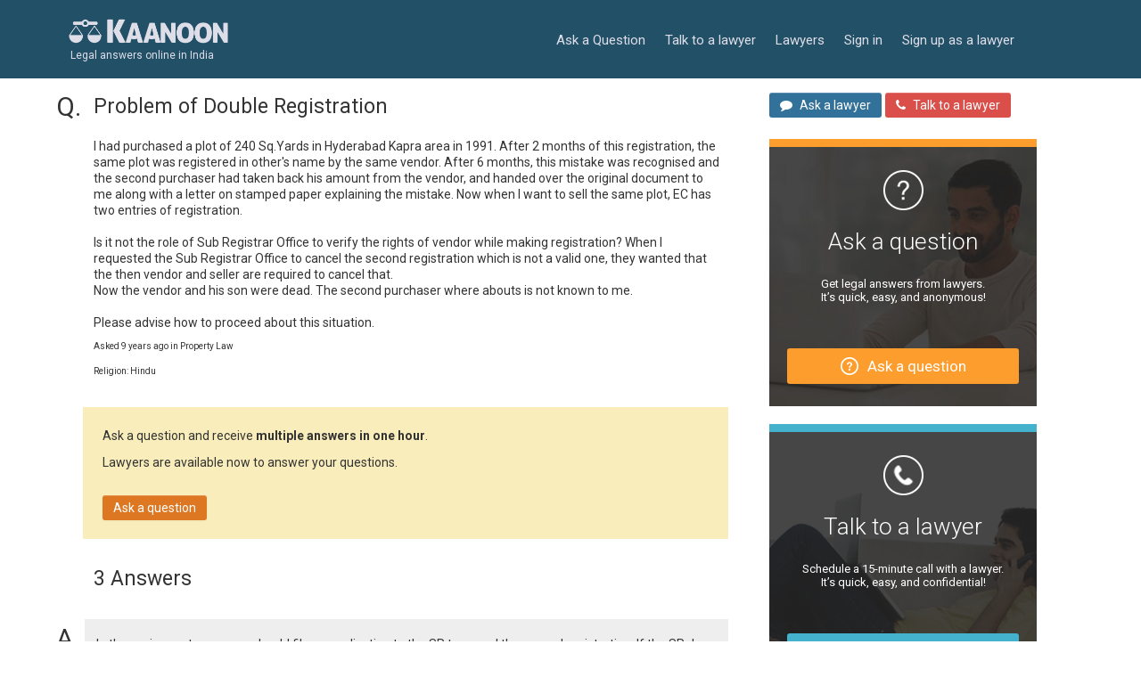

--- FILE ---
content_type: text/html; charset=utf-8
request_url: https://www.google.com/recaptcha/api2/aframe
body_size: 268
content:
<!DOCTYPE HTML><html><head><meta http-equiv="content-type" content="text/html; charset=UTF-8"></head><body><script nonce="XPOV-2w99-wmK4_d-NiFbQ">/** Anti-fraud and anti-abuse applications only. See google.com/recaptcha */ try{var clients={'sodar':'https://pagead2.googlesyndication.com/pagead/sodar?'};window.addEventListener("message",function(a){try{if(a.source===window.parent){var b=JSON.parse(a.data);var c=clients[b['id']];if(c){var d=document.createElement('img');d.src=c+b['params']+'&rc='+(localStorage.getItem("rc::a")?sessionStorage.getItem("rc::b"):"");window.document.body.appendChild(d);sessionStorage.setItem("rc::e",parseInt(sessionStorage.getItem("rc::e")||0)+1);localStorage.setItem("rc::h",'1768732018292');}}}catch(b){}});window.parent.postMessage("_grecaptcha_ready", "*");}catch(b){}</script></body></html>